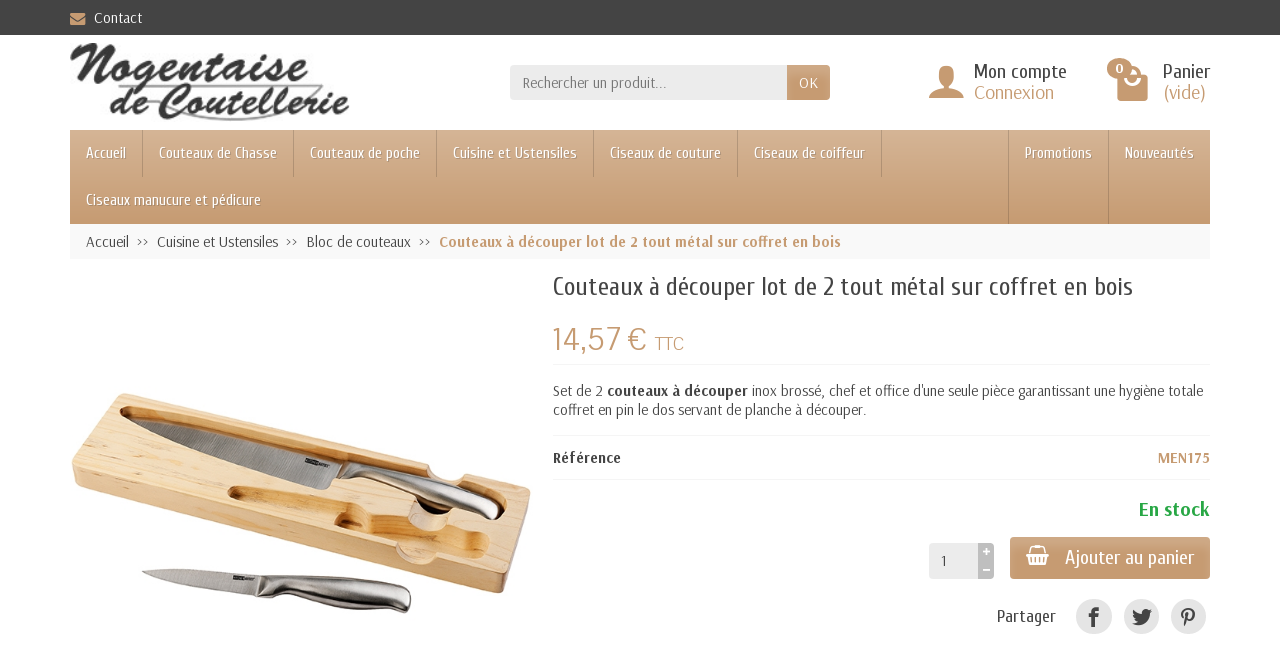

--- FILE ---
content_type: text/html; charset=utf-8
request_url: https://www.nogentaise.com/bloc-de-couteaux/705-couteaux-a-decouper-lot-de-2-tout-metal-sur-coffret-en-bois.html
body_size: 12890
content:
<!DOCTYPE html><html class="m-0" lang="fr"><head>    <link rel="preconnect" href="//fonts.gstatic.com/" crossorigin><link rel="stylesheet" href="https://fonts.googleapis.com/css?family=Arsenal:400,700%7CCuprum:400,700%7CPavanam:400,700&amp;display=swap" media="print" onload="this.media='all'"><link rel="preload" href="/themes/universal/fonts/icomoon.woff" as="font" crossorigin><link rel="preconnect" href="//browser-update.org/" crossorigin><meta charset="utf-8"><meta http-equiv="x-ua-compatible" content="ie=edge"><title>Planche à découper avec 2 couteaux de cuisine en acier brossé</title><meta name="description" content="Set de 2 couteaux à découper inox brossé, chef et office d&#039;une seule pièce garantissant une hygiène totale coffret en pin le dos servant de planche à découper! "><meta name="robots" content="index, follow"><meta name="viewport" content="width=device-width, initial-scale=1, minimum-scale=1, maximum-scale=1"><link rel="icon" type="image/vnd.microsoft.icon" href="/img/favicon.ico?1767110884"><link rel="shortcut icon" type="image/x-icon" href="/img/favicon.ico?1767110884"><link rel="stylesheet" href="https://www.nogentaise.com/themes/universal/cache/v_174_af1d36c065c95aa2ca40a76bf8702296_all.css" media="all"><link rel="stylesheet" href="https://maxcdn.bootstrapcdn.com/font-awesome/4.7.0/css/font-awesome.min.css" media="print" onload="this.media='all'"> <meta name="twitter:card" content="summary_large_image"><meta property="og:type" content="product"><meta property="og:url" content="https://www.nogentaise.com/bloc-de-couteaux/705-couteaux-a-decouper-lot-de-2-tout-metal-sur-coffret-en-bois.html"><meta property="og:title" content="Planche à découper avec 2 couteaux de cuisine en acier brossé "><meta property="og:site_name" content="nogentaise.com"><meta property="og:description" content="Set de 2 couteaux à découper inox brossé, chef et office d&#039;une seule pièce garantissant une hygiène totale coffret en pin le dos servant de planche à découper! "><meta property="og:image" content="https://www.nogentaise.com/1570-large_default/couteaux-a-decouper-lot-de-2-tout-metal-sur-coffret-en-bois.jpg"><meta property="product:pretax_price:amount" content="12.14"><meta property="product:pretax_price:currency" content="EUR"><meta property="product:price:amount" content="14.57"><meta property="product:price:currency" content="EUR"><meta property="product:weight:value" content="0.562"><meta property="product:weight:units" content="Kg"></head><body class="product product-705 product-couteaux-a-decouper-lot-de-2-tout-metal-sur-coffret-en-bois category-94 category-bloc-de-couteaux hide-left-column hide-right-column lang_fr" id="product"> <header id="header-container"><div class="header-banner"></div><div class="header-nav w-100"><div class="container d-flex align-items-center h-100"><div class="pointer hidden-lg-up mr-4 mr-sm-3 pr-2 pr-sm-3" id="menu-icon"> <i class="icon-list-single text-primary mr-2" aria-hidden="true"></i> <span class="text-uppercase align-bottom hidden-xs-down">Menu</span></div><div class="header-nav-links d-flex align-items-center hidden-sm-down mr-auto" id="contact-link"><div class="link-contact header-nav-link"> <span data-ob="aHR0cHM6Ly93d3cubm9nZW50YWlzZS5jb20vY29udGFjdGV6LW5vdXM="> <i class="icon-mail text-primary align-bottom mr-2" aria-hidden="true"></i>Contact </span></div></div><div class="mobile-user-info hidden-md-up ml-auto"> <span class="d-block mt-1 mr-1" data-ob="aHR0cHM6Ly93d3cubm9nZW50YWlzZS5jb20vbW9uLWNvbXB0ZQ=="> <i class="icon-user text-primary" aria-hidden="true"></i> </span></div><div class="mobile-shopping-cart hidden-md-up ml-2 pl-2"> <a class="d-block ml-1" href="https://www.nogentaise.com/commande?step=1" rel="nofollow" title="View my shopping cart"> <i class="icon-shopping-basket-round text-primary" aria-hidden="true"></i> <span class="badge badge-primary rounded-circle ml-2 px-2">0</span> </a></div></div></div><div class="header-top" id="header"><div class="container d-flex justify-content-center justify-content-md-between align-items-center py-2"> <a class="mr-0 mr-md-auto" id="header-logo" href="https://www.nogentaise.com/"> <img src="https://www.nogentaise.com/img/logo.jpg" alt="nogentaise.com" width="280" height="85"> </a><div id="_desktop_search_block_top"><div class="p-3 p-lg-0" id="search_block_top"><form class="searchbox needs-validation" method="get" action="//www.nogentaise.com/recherche" role="search"><input name="controller" type="hidden" value="search"> <input name="orderby" type="hidden" value="position"> <input name="orderway" type="hidden" value="desc"><div class="input-group"> <input class="search_query form-control" id="search_query_top" name="search_query" type="text" placeholder="Rechercher un produit..." aria-label="Rechercher un produit" required> <span class="input-group-btn"> <button class="btn btn-primary text-uppercase" name="submit_search" type="submit">OK</button> </span></div></form></div></div><div class="user-info hidden-sm-down"><span class="account d-block position-relative pl-5" data-ob="aHR0cHM6Ly93d3cubm9nZW50YWlzZS5jb20vbW9uLWNvbXB0ZQ=="> <i class="icon-user position-absolute text-primary" aria-hidden="true"></i> <span class="h3 d-block mb-0">Mon compte</span> </span><span class="login text-primary pl-5" data-ob="aHR0cHM6Ly93d3cubm9nZW50YWlzZS5jb20vbW9uLWNvbXB0ZQ=="> Connexion </span></div><div class="position-relative hidden-sm-down" id="shopping_cart"><a class="shopping-cart-block d-block position-relative pointer ml-5 pl-5" href="https://www.nogentaise.com/panier" rel="nofollow" title="Voir mon panier"> <i class="icon-shopping-bag-paper position-absolute text-primary" aria-hidden="true"></i> <span class="ajax_cart_quantity badge badge-secondary position-absolute rounded-circle px-2">0</span> <span class="ajax_cart_title h3 d-block mb-0">Panier</span> <span class="ajax_cart_total text-primary hidden"> </span> <span class="ajax_cart_no_product text-primary ">(vide)</span> </a><div class="cart_block card card-block position-absolute hidden mt-1" style="display:none;"><div class="cart_block_list"><div class="cart_block_no_products text-center ">Votre panier est vide</div><div class="button_order_cart hidden"> <span class="btn btn-primary btn-block mt-3" data-ob="aHR0cHM6Ly93d3cubm9nZW50YWlzZS5jb20vY29tbWFuZGU="> Commander </span></div></div></div></div><div class="hidden" id="layer_cart"><div class="layer_cart_content p-3 clearfix"><p class="modal-title title h1 h2">Produit ajouté à votre panier</p><div class="layer_cart_product product-details mb-3"><div class="row align-items-center"><div class="product-image-container layer_cart_img col-sm-3 text-center text-sm-left mb-3 mb-sm-0"></div><div class="col-sm-6 text-center text-sm-left mb-3 mb-sm-0"><p class="product-name h4" id="layer_cart_product_title"></p><div class="product-attributes font-weight-bold" id="layer_cart_product_attributes"></div></div><div class="col-sm-3 text-center"><p class="product-price mb-0" id="layer_cart_product_price"></p><div class="product-quantity"> Quantité : <span id="layer_cart_product_quantity">0</span></div></div></div></div><div class="layer_cart_cart cart-content mb-3 p-3"><p class="ajax_cart_product_txt_s cart-products-count mb-3 hidden"> Il y a <span class="ajax_cart_quantity">0</span> produits dans votre panier.</p><p class="ajax_cart_product_txt cart-products-count mb-3 "> Il y a 1 produit dans votre panier.</p><div class="d-flex justify-content-between"> <strong>Total produits :</strong> <span class="ajax_block_products_total value">0,00 €</span></div><div class="d-flex justify-content-between "> Livraison : <span class="ajax_cart_shipping_cost value"> Gratuit </span></div><div class="d-flex justify-content-between mt-2"> <strong class="text-uppercase"> Total TTC : </strong> <span class="ajax_block_cart_total value"> 0,00 € </span></div></div><div class="button-container cart-content-btn row"><div class="col-sm-6"> <button class="continue btn btn-secondary btn-block mb-2 mb-sm-0" type="button">Continuer mes achats</button></div><div class="col-sm-6"> <span class="btn btn-primary btn-block" data-ob="aHR0cHM6Ly93d3cubm9nZW50YWlzZS5jb20vY29tbWFuZGU="> Commander </span></div></div><div class="crossseling"></div></div></div><div class="layer_cart_overlay hidden"></div></div></div><div class="header-menu "><div class="container"> <nav class="menu js-top-menu menu-bg d-flex position-relative hidden-md-down" id="_desktop_top_menu"><ul class="top-menu list-unstyled d-lg-flex flex-wrap mr-auto"><li><a href="/" title="Accueil">Accueil</a></li><li><a href="https://www.nogentaise.com/6-couteaux-de-chasse" title="Couteaux de Chasse">Couteaux de Chasse</a><ul><li><a href="https://www.nogentaise.com/13-couteaux-du-chasseur" title="Couteaux du chasseur">Couteaux du chasseur</a></li><li><a href="https://www.nogentaise.com/14-couteaux-pour-la-decoupe" title="Couteaux pour la découpe">Couteaux pour la découpe</a></li><li><a href="https://www.nogentaise.com/112-dague-de-chasse-pour-gibier" title="Dague de chasse pour gibier">Dague de chasse pour gibier</a></li><li><a href="https://www.nogentaise.com/121-accessoires-chasse" title="Accessoires chasse">Accessoires chasse</a></li></ul></li><li><a href="https://www.nogentaise.com/82-couteaux-de-poche" title="Couteaux de poche">Couteaux de poche</a><ul><li><a href="https://www.nogentaise.com/100-couteaux-multifonctions" title="Couteaux multifonctions">Couteaux multifonctions</a></li><li><a href="https://www.nogentaise.com/101-couteaux-opinel" title="Couteaux Opinel">Couteaux Opinel</a></li><li><a href="https://www.nogentaise.com/102-couteaux-laguiole" title="Couteaux Laguiole">Couteaux Laguiole</a></li><li><a href="https://www.nogentaise.com/103-couteaux-champignons" title="Couteaux champignons">Couteaux champignons</a></li><li><a href="https://www.nogentaise.com/104-couteaux-de-securite" title="Couteaux de sécurité">Couteaux de sécurité</a></li><li><a href="https://www.nogentaise.com/105-couteaux-automatiques" title="Couteaux automatiques">Couteaux automatiques</a></li><li><a href="https://www.nogentaise.com/106-couteaux-de-berger-corse" title="Couteaux de berger, Corse">Couteaux de berger, Corse</a></li><li><a href="https://www.nogentaise.com/109-couteaux-de-collections" title="Couteaux de collections">Couteaux de collections</a></li><li><a href="https://www.nogentaise.com/128-couteaux-greffoirs" title="Couteaux Greffoirs">Couteaux Greffoirs</a></li><li><a href="https://www.nogentaise.com/129-serpettes" title="Serpettes">Serpettes</a></li></ul></li><li><a href="https://www.nogentaise.com/7-cuisine-et-ustensiles" title="Cuisine et Ustensiles">Cuisine et Ustensiles</a><ul><li><a href="https://www.nogentaise.com/15-couteaux-de-cuisine" title="Couteaux de cuisine">Couteaux de cuisine</a><ul><li><a href="https://www.nogentaise.com/114-couteau-du-chef" title="Couteau du chef">Couteau du chef</a></li><li><a href="https://www.nogentaise.com/115-couteaux-lame-ceramique" title="Couteaux lame céramique">Couteaux lame céramique</a></li></ul></li><li><a href="https://www.nogentaise.com/16-menagere-et-couverts-de-table" title="Ménagère et Couverts de table">Ménagère et Couverts de table</a></li><li><a href="https://www.nogentaise.com/17-sommelier-et-accessoires" title="Sommelier et Accessoires">Sommelier et Accessoires</a></li><li><a href="https://www.nogentaise.com/18-ustensiles-pour-la-cuisine" title="Ustensiles pour la cuisine">Ustensiles pour la cuisine</a></li><li><a href="https://www.nogentaise.com/94-bloc-de-couteaux" title="Bloc de couteaux ">Bloc de couteaux </a></li><li><a href="https://www.nogentaise.com/95-mallettes-et-sacoches" title="Mallettes et Sacoches">Mallettes et Sacoches</a></li><li><a href="https://www.nogentaise.com/118-coffrets-couteaux-de-table" title="Coffrets couteaux de table">Coffrets couteaux de table</a></li><li><a href="https://www.nogentaise.com/119-couperets-scies-de-boucher" title="Couperets, Scies de boucher">Couperets, Scies de boucher</a></li><li><a href="https://www.nogentaise.com/124-ciseaux-de-cuisine" title="Ciseaux de cuisine">Ciseaux de cuisine</a></li><li><a href="https://www.nogentaise.com/126-couteaux-a-pain" title="Couteaux à pain">Couteaux à pain</a></li><li><a href="https://www.nogentaise.com/130-fusils-a-aiguiser" title="Fusils à aiguiser">Fusils à aiguiser</a></li></ul></li><li><a href="https://www.nogentaise.com/8-ciseaux-de-couture" title="Ciseaux de couture">Ciseaux de couture</a><ul><li><a href="https://www.nogentaise.com/19-ciseaux-de-couture-" title="Ciseaux de Couture ">Ciseaux de Couture </a></li><li><a href="https://www.nogentaise.com/20-ciseaux-tailleur-confection" title="Ciseaux Tailleur Confection">Ciseaux Tailleur Confection</a></li><li><a href="https://www.nogentaise.com/21-ciseaux-de-broderie" title="Ciseaux de broderie">Ciseaux de broderie</a></li><li><a href="https://www.nogentaise.com/127-ciseaux-de-gaucher" title="Ciseaux de gaucher">Ciseaux de gaucher</a></li></ul></li><li><a href="https://www.nogentaise.com/9-ciseaux-de-coiffeur" title="Ciseaux de coiffeur ">Ciseaux de coiffeur </a><ul><li><a href="https://www.nogentaise.com/22-ciseaux-de-coiffure" title="Ciseaux de Coiffure">Ciseaux de Coiffure</a></li><li><a href="https://www.nogentaise.com/23-ciseaux-moustache-et-barbe" title="Ciseaux Moustache et Barbe">Ciseaux Moustache et Barbe</a></li><li><a href="https://www.nogentaise.com/92-ciseaux-poil-de-nez" title="Ciseaux poil de nez">Ciseaux poil de nez</a></li><li><a href="https://www.nogentaise.com/93-pince-a-epiler" title="Pince à épiler">Pince à épiler</a></li></ul></li><li><a href="https://www.nogentaise.com/83-ciseaux-manucure-et-pedicure" title="Ciseaux manucure et pédicure">Ciseaux manucure et pédicure</a><ul><li><a href="https://www.nogentaise.com/84-ciseaux-a-ongles-ciseaux-a-cuticules" title="Ciseaux à ongles, ciseaux à cuticules ">Ciseaux à ongles, ciseaux à cuticules </a></li><li><a href="https://www.nogentaise.com/85-secateurs-a-ongles-coupe-ongles" title="Sécateurs à ongles, Coupe ongles">Sécateurs à ongles, Coupe ongles</a></li><li><a href="https://www.nogentaise.com/90-pince-a-ongles-pince-a-peaux" title="Pince à ongles, Pince à peaux">Pince à ongles, Pince à peaux</a></li><li><a href="https://www.nogentaise.com/86-ciseaux-a-ongle-bebe" title="Ciseaux à ongle bébé">Ciseaux à ongle bébé</a></li><li><a href="https://www.nogentaise.com/89-limes-a-ongle" title="Limes à ongle">Limes à ongle</a></li><li><a href="https://www.nogentaise.com/88-coffrets-trousses-manucure" title="Coffrets, trousses manucure ">Coffrets, trousses manucure </a></li></ul></li></ul> <span class="menu-specials hidden-md-down" data-ob="aHR0cHM6Ly93d3cubm9nZW50YWlzZS5jb20vcHJvbW8="> Promotions </span> <span class="menu-news hidden-md-down" data-ob="aHR0cHM6Ly93d3cubm9nZW50YWlzZS5jb20vbm91dmVhdXgtcHJvZHVpdHM="> Nouveautés </span> </nav></div></div><div class="position-fixed h-100 overflow-hidden hidden-lg-up" id="mobile_top_menu_wrapper"><div class="d-flex justify-content-between align-items-center p-3" id="menu-close-icon"> <span class="h4 mb-0">Menu</span> <button class="close" type="button" aria-label="Fermer"> <i class="icon-close-thin" aria-hidden="true"></i> </button></div><div class="js-top-menu-bottom"><div id="_mobile_search_block_top"></div></div><div class="mobile js-top-menu position-absolute" id="_mobile_top_menu"></div></div><div><div></div></div></header> <section id="page-container"> <nav class=" hidden-sm-down"><div class="container"><ul class="breadcrumb" itemscope itemtype="https://schema.org/BreadcrumbList"><li class="breadcrumb-item" itemprop="itemListElement" itemscope itemtype="https://schema.org/ListItem"> <a class="home" href="https://www.nogentaise.com/" itemprop="item"> <span itemprop="name">Accueil</span> </a><meta itemprop="position" content="1"></li><li class="breadcrumb-item " itemprop="itemListElement" itemscope itemtype="https://schema.org/ListItem"><a href="https://www.nogentaise.com/7-cuisine-et-ustensiles" itemprop="item"><span itemprop="name">Cuisine et Ustensiles</span></a><meta itemprop="position" content="2"></li><li class="breadcrumb-item " itemprop="itemListElement" itemscope itemtype="https://schema.org/ListItem"><a href="https://www.nogentaise.com/94-bloc-de-couteaux" itemprop="item"><span itemprop="name">Bloc de couteaux </span></a><meta itemprop="position" content="3"></li><li class="breadcrumb-item active" itemprop="itemListElement" itemscope itemtype="https://schema.org/ListItem"><span class="font-weight-bold" itemprop="name">Couteaux à découper lot de 2 tout métal sur coffret en bois</span><meta itemprop="position" content="4"></li></ul></div> </nav><div class="container"><div class="columns-container" id="page"><div class="row" id="columns"><div class="center-column column col-lg-12"><div id="center_column"> <section id="main"> <section itemscope itemtype="https://schema.org/Product"><meta itemprop="url" content="https://www.nogentaise.com/bloc-de-couteaux/705-couteaux-a-decouper-lot-de-2-tout-metal-sur-coffret-en-bois.html"> <section class="primary_block product-detail-primary mb-3 "><div class="row"><div class="pb-left-column product-images col-md-6 col-xl-5"><div class="images-container text-center"><div class="product-cover d-inline-block position-relative overflow-hidden mw-100" id="image-block"> <a class="jqzoom" rel="gal1" href="https://www.nogentaise.com/1570-large_default/couteaux-a-decouper-lot-de-2-tout-metal-sur-coffret-en-bois.jpg"> <img src="https://www.nogentaise.com/1570-large_default/couteaux-a-decouper-lot-de-2-tout-metal-sur-coffret-en-bois.jpg" alt="planche à découper, 2 couteaux à découper" width="600" height="600" itemprop="image"> </a></div><div class="product-images position-relative hidden p-3" id="views_block"><div id="thumbs_list"><ul class="owl-carousel list-unstyled d-flex justify-content-around" id="thumbs_list_frame"><li class="thumb-container text-center px-2" id="thumbnail_1570"> <a rel="{gallery: 'gal1', smallimage: 'https://www.nogentaise.com/1570-large_default/couteaux-a-decouper-lot-de-2-tout-metal-sur-coffret-en-bois.jpg', largeimage: 'https://www.nogentaise.com/1570-large_default/couteaux-a-decouper-lot-de-2-tout-metal-sur-coffret-en-bois.jpg'}" href="javascript:void(0);"> <img class="thumb img-thumbnail selected" id="thumb_1570" src="https://www.nogentaise.com/1570-medium_default/couteaux-a-decouper-lot-de-2-tout-metal-sur-coffret-en-bois.jpg" alt="planche à découper, 2 couteaux à découper" width="100" height="100" itemprop="image"> </a></li></ul></div></div><ul class="list-unstyled text-left my-3" id="usefull_link_block"></ul></div></div><div class="pb-right-column product-info col-md-6 col-xl-7"><h1 class="product-title" itemprop="name">Couteaux à découper lot de 2 tout métal sur coffret en bois</h1><div class="content_prices product-prices position-relative mt-4 mb-2"><div class="our_price_display product-price " itemprop="offers" itemscope itemtype="https://schema.org/Offer"><meta itemprop="url" content="https://www.nogentaise.com/bloc-de-couteaux/705-couteaux-a-decouper-lot-de-2-tout-metal-sur-coffret-en-bois.html"><meta itemprop="priceCurrency" content="EUR"><meta itemprop="priceValidUntil" content="2027-01-24"><link itemprop="availability" href="https://schema.org/InStock"><div class="current-price"> <span class="price" id="our_price_display" itemprop="price" content="14.57"> 14,57 € </span> <span class="tax-label">TTC</span></div></div><div class="product-price-info"><div class="shipping-delivery-label"></div></div></div><div class="product-information"><div class="product-description-short border-top border-bottom py-3"><div id="short_description_block" itemprop="description"><p>Set de 2 <strong>couteaux à découper</strong>&nbsp;inox brossé,&nbsp;chef et&nbsp;office&nbsp;d'une seule pièce garantissant une hygiène totale coffret en pin&nbsp;le dos servant de planche à découper.&nbsp;</p></div></div><div class="product-actions"><form id="buy_block" method="post" action="https://www.nogentaise.com/panier"> <input name="token" type="hidden" value="6a3623da4b038ce82c75f09fd3a7ab72"> <input id="product_page_product_id" name="id_product" type="hidden" value="705"> <input name="add" type="hidden" value="1"> <input id="idCombination" name="id_product_attribute" type="hidden" value=""><div class="product_attributes product-variants"><div class="product-reference product-variants-item d-flex justify-content-between align-items-center border-bottom py-2" id="product_reference"><div class="control-label font-weight-bold">R&eacute;f&eacute;rence</div><meta itemprop="sku" content="MEN175"><meta itemprop="mpn" content="MEN175"><div class="editable control-item text-primary font-weight-bold py-1"> MEN175</div></div></div><div class="product-add-to-cart text-right"><div class="product-quantity d-flex justify-content-end align-items-end"><div class="qty input-group touchspin mr-2 mr-sm-3" id="quantity_wanted_p"> <input class="input-group form-control" id="quantity_wanted" name="qty" type="text" value="1"> <span class="input-group-btn-vertical"> <span class="product_quantity_up touchspin-up btn p-2" data-field-qty="qty"><i class="icon-add-thick" aria-hidden="true"></i></span> <span class="product_quantity_down touchspin-down btn p-2" data-field-qty="qty"><i class="icon-remove-thick" aria-hidden="true"></i></span> </span></div><div class="d-flex flex-column align-items-end"><div class="font-weight-bold mt-3" id="availability_statut"> <span class="available" id="availability_value"> En stock </span></div><div class="product-availability-date hidden" id="availability_date"> <label class="label mb-0" id="availability_date_label">Date de disponibilit&eacute; :</label> <span id="availability_date_value"></span></div><p class="buttons_bottom_block" id="add_to_cart"> <button class="add-to-cart btn btn-primary mt-3 px-sm-3" name="Submit" type="submit"> <i class="icon-shopping-basket-round shopping-cart align-baseline mr-3" aria-hidden="true"></i>Ajouter au panier </button></p></div></div><div class="product-minimal-quantity my-2 hidden" id="minimal_quantity_wanted_p"> La quantit&eacute; minimale pour pouvoir commander ce produit est <span id="minimal_quantity_label">1</span></div></div><div class="product-out-of-stock hidden" id="oosHook"></div><div class="product-additional-info"><div class="socialsharing_product social-sharing text-right mt-3"><span class="h4 align-middle mr-3 mb-0">Partager</span><button class="btn-facebook social-sharing social-sharing-icon btn shadow-none rounded-circle m-1 p-2" type="button" data-type="facebook" aria-label="Facebook"><i class="icon-facebook" aria-hidden="true"></i></button> <button class="btn-twitter social-sharing social-sharing-icon btn shadow-none rounded-circle m-1 p-2" type="button" data-type="twitter" aria-label="Twitter"><i class="icon-twitter" aria-hidden="true"></i></button> <button class="btn-pinterest social-sharing social-sharing-icon btn shadow-none rounded-circle m-1 p-2" type="button" data-type="pinterest" aria-label="Pinterest"><i class="icon-pinterest" aria-hidden="true"></i></button></div></div></form></div></div></div></div> </section><section class="product-detail-secondary card card-block mb-3"><div class="row"><div class="col-12"><div class="tabs"><ul class="nav nav-tabs" id="more_info_tabs"><li class="nav-item h3"> <a class="nav-link active" href="#description" data-toggle="tab">Description</a></li></ul><div class="tab-content" id="tab-content"><div class="tab-pane fade show active" id="description"><div class="product-description"><h2>Set planche à découper en bois, 2 couteaux de cuisine</h2><p>Set de découpe complet, composé de 2 <strong>couteaux de cuisine</strong> : 1 couteau de chef et 1 couteau d'office, rangés dans un coffret en bois de pin, dont le revers du couvercle, sert de planche à découper.&nbsp;</p><p>Ce set de cuisine, vous permettra de réaliser de nombreuses découpes en cuisine, grâce à ses 2 couteaux de cuisine à lames et manches en acier inoxydable brossé fabriqué en&nbsp;<span>une seule pièce</span>.</p><p>Les <strong>couteaux de cuisine</strong> offrent une bonne prise en main et <span>garantissent une hygiène parfaite lors de la découpe des aliments</span>. Pour des couteaux de cuisine, et une planche à découper toujours à portée de main et un rangement idéal, de vos couteaux en cuisine.</p><h2>Avis du Pro sur ce lot de couteaux de découpe tout acier inox:</h2><p>Set de découpe, composé de 2 couteaux de cuisine, en inox brosse, maniables au tranchant impeccable. Un coffret astucieux qui sert à la fois de rangement pour les couteaux et de planche à découper.</p><h3>Caractéristiques du set, planche à découper et 2 couteaux de cuisine :</h3><ul><li>Planche à découper en pin :&nbsp;10 x 37 x 2,5 cm</li><li>1&nbsp;couteau de chef&nbsp;: longueur totale 34 cm et &nbsp;lame 20 cm</li><li>1&nbsp;couteau d'office:&nbsp;longueur totale 20 cm et &nbsp;lame 9 cm</li><li>Nature des lames<strong>:</strong>&nbsp;inox brossé</li><li>Matière des manches : acier inoxydable</li><li>Marque: "Kitchen Artist"</li><li>Finition :&nbsp;inox brossé</li><li>Poids: 540 gr</li></ul></div></div></div></div></div><div class="col-lg-5"><div id="product-details"></div></div></div> </section> <section class="category-products products-carousel mb-3"><p class="products-carousel-title h1 mb-4"> 30 autres produits dans la même catégorie :</p><div class="products-carousel-content position-relative px-4"><div class="owl-carousel d-flex justify-content-around"> <article class="carousel-product-miniature text-center mb-1 mx-2"><span class="carousel-product-thumbnail" data-ob="aHR0cHM6Ly93d3cubm9nZW50YWlzZS5jb20vYmxvYy1kZS1jb3V0ZWF1eC80MTUtcGxhbmNoZS1hLWRlY291cGVyLWRlLTctb3V0aWxzLWRlLWN1aXNpbmUuaHRtbA=="> <img class="lazy img-thumbnail" src="[data-uri]" data-src="https://www.nogentaise.com/775-home_default/planche-a-decouper-de-7-outils-de-cuisine.jpg" alt="Planche à découper de 7 ustensiles" width="280" height="280"> </span><h3 class="carousel-product-title h5 overflow-hidden mt-2"> <a href="https://www.nogentaise.com/bloc-de-couteaux/415-planche-a-decouper-de-7-outils-de-cuisine.html">Planche à découper de 7 outils de cuisine</a></h3> </article> <article class="carousel-product-miniature text-center mb-1 mx-2"><span class="carousel-product-thumbnail" data-ob="aHR0cHM6Ly93d3cubm9nZW50YWlzZS5jb20vYmxvYy1kZS1jb3V0ZWF1eC8xNTgtY29mZnJldC1kZS0zLWNvdXRlYXV4LWRlLWN1aXNpbmUtYXZlYy1zYS1iYXJyZS1haW1hbnRlZS5odG1s"> <img class="lazy img-thumbnail" src="[data-uri]" data-src="https://www.nogentaise.com/334-home_default/coffret-de-3-couteaux-de-cuisine-avec-sa-barre-aimantee.jpg" alt="Couteaux de cuisine et barre aimantée" width="280" height="280"> </span><h3 class="carousel-product-title h5 overflow-hidden mt-2"> <a href="https://www.nogentaise.com/bloc-de-couteaux/158-coffret-de-3-couteaux-de-cuisine-avec-sa-barre-aimantee.html">Coffret de 3 Couteaux de cuisine avec sa...</a></h3> </article> <article class="carousel-product-miniature text-center mb-1 mx-2"><span class="carousel-product-thumbnail" data-ob="aHR0cHM6Ly93d3cubm9nZW50YWlzZS5jb20vYmxvYy1kZS1jb3V0ZWF1eC80OTctYmxvYy1jb3V0ZWF1eC1ldC11c3RlbnNpbGVzLWRlLWN1aXNpbmUtcHJhZGVsLmh0bWw="> <img class="lazy img-thumbnail" src="[data-uri]" data-src="https://www.nogentaise.com/929-home_default/bloc-couteaux-et-ustensiles-de-cuisine-pradel.jpg" alt="Bloc couteaux et ustensiles de cuisine Pradel" width="280" height="280"> </span><h3 class="carousel-product-title h5 overflow-hidden mt-2"> <a href="https://www.nogentaise.com/bloc-de-couteaux/497-bloc-couteaux-et-ustensiles-de-cuisine-pradel.html">Bloc couteaux et ustensiles de cuisine Pradel</a></h3> </article> <article class="carousel-product-miniature text-center mb-1 mx-2"><span class="carousel-product-thumbnail" data-ob="aHR0cHM6Ly93d3cubm9nZW50YWlzZS5jb20vYmxvYy1kZS1jb3V0ZWF1eC81NDAtY291dGVhdXgtZGUtY3Vpc2luZS1sYW1lcy1mYWNvbi1waWVycmUtbG90LWRlLTUtc3VyLXN1cHBvcnQuaHRtbA=="> <img class="lazy img-thumbnail" src="[data-uri]" data-src="https://www.nogentaise.com/1038-home_default/couteaux-de-cuisine-lames-facon-pierre-lot-de-5-sur-support.jpg" alt="Bloc 5 couteaux de cuisine lames anti adherentes façon pierre" width="280" height="280"> </span><h3 class="carousel-product-title h5 overflow-hidden mt-2"> <a href="https://www.nogentaise.com/bloc-de-couteaux/540-couteaux-de-cuisine-lames-facon-pierre-lot-de-5-sur-support.html">Couteaux de cuisine lames façon pierre...</a></h3> </article> <article class="carousel-product-miniature text-center mb-1 mx-2"><span class="carousel-product-thumbnail" data-ob="aHR0cHM6Ly93d3cubm9nZW50YWlzZS5jb20vYmxvYy1kZS1jb3V0ZWF1eC81NDUtYmxvYy1kZS01LWNvdXRlYXV4LWRlLWN1aXNpbmUtbmVvLW5vaXIuaHRtbA=="> <img class="lazy img-thumbnail" src="[data-uri]" data-src="https://www.nogentaise.com/1044-home_default/bloc-de-5-couteaux-de-cuisine-neo-noir.jpg" alt="Bloc en bois de 5 couteaux de table Albert de Thiers" width="280" height="280"> </span><h3 class="carousel-product-title h5 overflow-hidden mt-2"> <a href="https://www.nogentaise.com/bloc-de-couteaux/545-bloc-de-5-couteaux-de-cuisine-neo-noir.html">Bloc de 5 couteaux de cuisine Néo noir</a></h3> </article> <article class="carousel-product-miniature text-center mb-1 mx-2"><span class="carousel-product-thumbnail" data-ob="aHR0cHM6Ly93d3cubm9nZW50YWlzZS5jb20vYmxvYy1kZS1jb3V0ZWF1eC82MDEtY291dGVhdXgtZGUtY3Vpc2luZS1sYW1lcy1kZWNvcmVlcy1zdXItYmFycmUtbWFnbmV0aXF1ZS5odG1s"> <img class="lazy img-thumbnail" src="[data-uri]" data-src="https://www.nogentaise.com/1140-home_default/couteaux-de-cuisine-lames-decorees-sur-barre-magnetique.jpg" alt="Set primeur à lames décorées inox + barre aimantée" width="280" height="280"> </span><h3 class="carousel-product-title h5 overflow-hidden mt-2"> <a href="https://www.nogentaise.com/bloc-de-couteaux/601-couteaux-de-cuisine-lames-decorees-sur-barre-magnetique.html">Couteaux de cuisine lames décorées sur...</a></h3> </article> <article class="carousel-product-miniature text-center mb-1 mx-2"><span class="carousel-product-thumbnail" data-ob="aHR0cHM6Ly93d3cubm9nZW50YWlzZS5jb20vYmxvYy1kZS1jb3V0ZWF1eC82MDQtY291dGVhdXgtZGUtY3Vpc2luZS1hdmVjLW1hbmlxdWUtZXQtdGFibGllci1kZS1jdWlzaW5lLmh0bWw="> <img class="lazy img-thumbnail" src="[data-uri]" data-src="https://www.nogentaise.com/1764-home_default/couteaux-de-cuisine-avec-manique-et-tablier-de-cuisine.jpg" alt="Set 2 couteaux de cuisine avec manique et tablier de cuisine " width="280" height="280"> </span><h3 class="carousel-product-title h5 overflow-hidden mt-2"> <a href="https://www.nogentaise.com/bloc-de-couteaux/604-couteaux-de-cuisine-avec-manique-et-tablier-de-cuisine.html">Couteaux de cuisine avec manique et...</a></h3> </article> <article class="carousel-product-miniature text-center mb-1 mx-2"><span class="carousel-product-thumbnail" data-ob="aHR0cHM6Ly93d3cubm9nZW50YWlzZS5jb20vYmxvYy1kZS1jb3V0ZWF1eC82MDgtY291dGVhdXgtZGUtY3Vpc2luZS1hdmVjLW1hbmlxdWUtZXQtdGFibGllci1kZS1jdWlzaW5lLmh0bWw="> <img class="lazy img-thumbnail" src="[data-uri]" data-src="https://www.nogentaise.com/1763-home_default/couteaux-de-cuisine-avec-manique-et-tablier-de-cuisine.jpg" alt="Set 2 couteaux de cuisine avec manique et tablier de cuisine Fushia" width="280" height="280"> </span><h3 class="carousel-product-title h5 overflow-hidden mt-2"> <a href="https://www.nogentaise.com/bloc-de-couteaux/608-couteaux-de-cuisine-avec-manique-et-tablier-de-cuisine.html">Couteaux de cuisine avec manique et...</a></h3> </article> <article class="carousel-product-miniature text-center mb-1 mx-2"><span class="carousel-product-thumbnail" data-ob="aHR0cHM6Ly93d3cubm9nZW50YWlzZS5jb20vYmxvYy1kZS1jb3V0ZWF1eC82MTAtYmxvYy02LWNvdXRlYXV4LWRlLXRhYmxlLWEtc3RlYWstbGFtZXMtZW4taW5veC5odG1s"> <img class="lazy img-thumbnail" src="[data-uri]" data-src="https://www.nogentaise.com/1188-home_default/bloc-6-couteaux-de-table-a-steak-lames-en-inox.jpg" alt="Bloc fil 6 Couteaux de table à steak en inox, manches et bloc anis " width="280" height="280"> </span><h3 class="carousel-product-title h5 overflow-hidden mt-2"> <a href="https://www.nogentaise.com/bloc-de-couteaux/610-bloc-6-couteaux-de-table-a-steak-lames-en-inox.html">Bloc 6 Couteaux de table à steak lames en...</a></h3> </article> <article class="carousel-product-miniature text-center mb-1 mx-2"><span class="carousel-product-thumbnail" data-ob="aHR0cHM6Ly93d3cubm9nZW50YWlzZS5jb20vYmxvYy1kZS1jb3V0ZWF1eC82MTItYmxvYy02LWNvdXRlYXV4LWRlLXRhYmxlLWEtc3RlYWstZW4taW5veC1tYW5jaGVzLXR1cnF1b2lzZS5odG1s"> <img class="lazy img-thumbnail" src="[data-uri]" data-src="https://www.nogentaise.com/1194-home_default/bloc-6-couteaux-de-table-a-steak-en-inox-manches-turquoise.jpg" alt="Bloc fil 6 Couteaux de table à steak en inox, manches turquoise" width="280" height="280"> </span><h3 class="carousel-product-title h5 overflow-hidden mt-2"> <a href="https://www.nogentaise.com/bloc-de-couteaux/612-bloc-6-couteaux-de-table-a-steak-en-inox-manches-turquoise.html">Bloc 6 Couteaux de table à steak en inox,...</a></h3> </article> <article class="carousel-product-miniature text-center mb-1 mx-2"><span class="carousel-product-thumbnail" data-ob="aHR0cHM6Ly93d3cubm9nZW50YWlzZS5jb20vYmxvYy1kZS1jb3V0ZWF1eC82MTYtY29mZnJldC0yLWNvdXRlYXV4LWRlLWN1aXNpbmUtaW5veC1ldC1hYnMtcHJhZGVsLWV4Y2VsbGVuY2UuaHRtbA=="> <img class="lazy img-thumbnail" src="[data-uri]" data-src="https://www.nogentaise.com/1553-home_default/coffret-2-couteaux-de-cuisine-inox-et-abs-pradel-excellence.jpg" alt="Coffret 2 couteaux de cuisine inox et ABS Pradel" width="280" height="280"> </span><h3 class="carousel-product-title h5 overflow-hidden mt-2"> <a href="https://www.nogentaise.com/bloc-de-couteaux/616-coffret-2-couteaux-de-cuisine-inox-et-abs-pradel-excellence.html">Coffret 2 couteaux de cuisine inox et ABS...</a></h3> </article> <article class="carousel-product-miniature text-center mb-1 mx-2"><span class="carousel-product-thumbnail" data-ob="aHR0cHM6Ly93d3cubm9nZW50YWlzZS5jb20vYmxvYy1kZS1jb3V0ZWF1eC82NDUtYmxvYy02LWNvdXRlYXV4LWRlLWN1aXNpbmUtY3JlYXRpdmUtY2hlZi5odG1s"> <img class="lazy img-thumbnail" src="[data-uri]" data-src="https://www.nogentaise.com/1439-home_default/bloc-6-couteaux-de-cuisine-creative-chef.jpg" alt="Bloc de 6 couteaux Créative Chef ®" width="280" height="280"> </span><h3 class="carousel-product-title h5 overflow-hidden mt-2"> <a href="https://www.nogentaise.com/bloc-de-couteaux/645-bloc-6-couteaux-de-cuisine-creative-chef.html">Bloc 6 couteaux de cuisine Créative Chef</a></h3> </article> <article class="carousel-product-miniature text-center mb-1 mx-2"><span class="carousel-product-thumbnail" data-ob="aHR0cHM6Ly93d3cubm9nZW50YWlzZS5jb20vYmxvYy1kZS1jb3V0ZWF1eC83MDctYmxvYy01LWNvdXRlYXV4LWRlLWN1aXNpbmUtZW4taW5veC5odG1s"> <img class="lazy img-thumbnail" src="[data-uri]" data-src="https://www.nogentaise.com/1568-home_default/bloc-5-couteaux-de-cuisine-en-inox.jpg" alt="Bloc design, 5 couteaux de cuisine en inox" width="280" height="280"> </span><h3 class="carousel-product-title h5 overflow-hidden mt-2"> <a href="https://www.nogentaise.com/bloc-de-couteaux/707-bloc-5-couteaux-de-cuisine-en-inox.html">Bloc 5 couteaux de cuisine lames en inox</a></h3> </article> <article class="carousel-product-miniature text-center mb-1 mx-2"><span class="carousel-product-thumbnail" data-ob="aHR0cHM6Ly93d3cubm9nZW50YWlzZS5jb20vYmxvYy1kZS1jb3V0ZWF1eC83MDItcGxhbmNoZS1hLWRlY291cGVyLTQtY291dGVhdXguaHRtbA=="> <img class="lazy img-thumbnail" src="[data-uri]" data-src="https://www.nogentaise.com/1563-home_default/planche-a-decouper-4-couteaux.jpg" alt="1 planche à découper + 4 couteaux couleur" width="280" height="280"> </span><h3 class="carousel-product-title h5 overflow-hidden mt-2"> <a href="https://www.nogentaise.com/bloc-de-couteaux/702-planche-a-decouper-4-couteaux.html">Planche à découper + 4 couteaux</a></h3> </article> <article class="carousel-product-miniature text-center mb-1 mx-2"><span class="carousel-product-thumbnail" data-ob="aHR0cHM6Ly93d3cubm9nZW50YWlzZS5jb20vYmxvYy1kZS1jb3V0ZWF1eC83NTgtYmxvYy01LWNvdXRlYXV4LWRlLWN1aXNpbmUtZXQtY2lzZWF1eC11bml2ZXJzYWwuaHRtbA=="> <img class="lazy img-thumbnail" src="[data-uri]" data-src="https://www.nogentaise.com/1394-home_default/bloc-5-couteaux-de-cuisine-et-ciseaux-universal.jpg" alt="Bloc 5 couteaux + ciseaux Universal" width="280" height="280"> </span><h3 class="carousel-product-title h5 overflow-hidden mt-2"> <a href="https://www.nogentaise.com/bloc-de-couteaux/758-bloc-5-couteaux-de-cuisine-et-ciseaux-universal.html">Bloc 5 couteaux de cuisine et ciseaux...</a></h3> </article> <article class="carousel-product-miniature text-center mb-1 mx-2"><span class="carousel-product-thumbnail" data-ob="aHR0cHM6Ly93d3cubm9nZW50YWlzZS5jb20vYmxvYy1kZS1jb3V0ZWF1eC83NTktYmxvYy1kZS01LWNvdXRlYXV4LWRlLWN1aXNpbmUtdW5pdmVyc2FsLmh0bWw="> <img class="lazy img-thumbnail" src="[data-uri]" data-src="https://www.nogentaise.com/1395-home_default/bloc-de-5-couteaux-de-cuisine-universal.jpg" alt="Bloc 5 couteaux Universal" width="280" height="280"> </span><h3 class="carousel-product-title h5 overflow-hidden mt-2"> <a href="https://www.nogentaise.com/bloc-de-couteaux/759-bloc-de-5-couteaux-de-cuisine-universal.html">Bloc de 5 couteaux de cuisine Universal</a></h3> </article> <article class="carousel-product-miniature text-center mb-1 mx-2"><span class="carousel-product-thumbnail" data-ob="aHR0cHM6Ly93d3cubm9nZW50YWlzZS5jb20vYmxvYy1kZS1jb3V0ZWF1eC83NjAtYmxvYy1jb3V0ZWF1eC1kZS1jdWlzaW5lLWF2ZWMtY2lzZWF1eC11bml2ZXJzYWwuaHRtbA=="> <img class="lazy img-thumbnail" src="[data-uri]" data-src="https://www.nogentaise.com/1403-home_default/bloc-couteaux-de-cuisine-avec-ciseaux-universal.jpg" alt="Bloc couteaux + ciseaux Universal" width="280" height="280"> </span><h3 class="carousel-product-title h5 overflow-hidden mt-2"> <a href="https://www.nogentaise.com/bloc-de-couteaux/760-bloc-couteaux-de-cuisine-avec-ciseaux-universal.html">Bloc couteaux de cuisine avec ciseaux...</a></h3> </article> <article class="carousel-product-miniature text-center mb-1 mx-2"><span class="carousel-product-thumbnail" data-ob="aHR0cHM6Ly93d3cubm9nZW50YWlzZS5jb20vYmxvYy1kZS1jb3V0ZWF1eC83OTAtYmxvYy1jb3V0ZWF1eC1ldC1jaXNlYXV4LWRlLWN1aXNpbmUtaGF1dGUtcXVhbGl0ZS1hcmNvcy5odG1s"> <img class="lazy img-thumbnail" src="[data-uri]" data-src="https://www.nogentaise.com/1404-home_default/bloc-couteaux-et-ciseaux-de-cuisine-haute-qualite-arcos.jpg" alt="Bloc couteaux + ciseaux de cuisine" width="280" height="280"> </span><h3 class="carousel-product-title h5 overflow-hidden mt-2"> <a href="https://www.nogentaise.com/bloc-de-couteaux/790-bloc-couteaux-et-ciseaux-de-cuisine-haute-qualite-arcos.html">Bloc couteaux et ciseaux de cuisine haute...</a></h3> </article> <article class="carousel-product-miniature text-center mb-1 mx-2"><span class="carousel-product-thumbnail" data-ob="aHR0cHM6Ly93d3cubm9nZW50YWlzZS5jb20vYmxvYy1kZS1jb3V0ZWF1eC84ODMtbG90LWRlLTUtY291dGVhdXgtZGUtY3Vpc2luZS1zdXItc29jbGUuaHRtbA=="> <img class="lazy img-thumbnail" src="[data-uri]" data-src="https://www.nogentaise.com/1598-home_default/lot-de-5-couteaux-de-cuisine-sur-socle.jpg" alt="Lot de 5 couteaux de cuisine sur socle " width="280" height="280"> </span><h3 class="carousel-product-title h5 overflow-hidden mt-2"> <a href="https://www.nogentaise.com/bloc-de-couteaux/883-lot-de-5-couteaux-de-cuisine-sur-socle.html">Lot de 5 couteaux de cuisine sur socle</a></h3> </article> <article class="carousel-product-miniature text-center mb-1 mx-2"><span class="carousel-product-thumbnail" data-ob="aHR0cHM6Ly93d3cubm9nZW50YWlzZS5jb20vdXN0ZW5zaWxlcy1wb3VyLWxhLWN1aXNpbmUvOTAyLWJsb2MtMTAtdXN0ZW5zaWxlcy1kZS1jdWlzaW5lLXN1cHBvcnQtZW4tcGluLmh0bWw="> <img class="lazy img-thumbnail" src="[data-uri]" data-src="https://www.nogentaise.com/1627-home_default/bloc-10-ustensiles-de-cuisine-support-en-pin.jpg" alt="Bloc 10 ustensiles de cuisine support en pin" width="280" height="280"> </span><h3 class="carousel-product-title h5 overflow-hidden mt-2"> <a href="https://www.nogentaise.com/ustensiles-pour-la-cuisine/902-bloc-10-ustensiles-de-cuisine-support-en-pin.html">Bloc 10 ustensiles de cuisine support en pin</a></h3> </article> <article class="carousel-product-miniature text-center mb-1 mx-2"><span class="carousel-product-thumbnail" data-ob="aHR0cHM6Ly93d3cubm9nZW50YWlzZS5jb20vYmxvYy1kZS1jb3V0ZWF1eC85NTgtYmxvYy1kZS1jb3V0ZWF1eC1kZS1jdWlzaW5lLTE3LXBpZWNlcy1wcmFkZWwtZXhjZWxsZW5jZS5odG1s"> <img class="lazy img-thumbnail" src="[data-uri]" data-src="https://www.nogentaise.com/2213-home_default/bloc-de-couteaux-de-cuisine-17-pieces-pradel-excellence.jpg" alt="Bloc couteaux de cuisine 16 pièces PRADEL" width="280" height="280"> </span><h3 class="carousel-product-title h5 overflow-hidden mt-2"> <a href="https://www.nogentaise.com/bloc-de-couteaux/958-bloc-de-couteaux-de-cuisine-17-pieces-pradel-excellence.html">Bloc de couteaux de cuisine 17 pièces...</a></h3> </article> <article class="carousel-product-miniature text-center mb-1 mx-2"><span class="carousel-product-thumbnail" data-ob="aHR0cHM6Ly93d3cubm9nZW50YWlzZS5jb20vYmxvYy1kZS1jb3V0ZWF1eC85Nzktc2V0LWRlLTMtY291dGVhdXgtYXZlYy1wbGFuY2hlLWZhY29uLXBpZXJyZS5odG1s"> <img class="lazy img-thumbnail" src="[data-uri]" data-src="https://www.nogentaise.com/1843-home_default/set-de-3-couteaux-avec-planche-facon-pierre.jpg" alt="Set de 3 couteaux avec planche façon pierre" width="280" height="280"> </span><h3 class="carousel-product-title h5 overflow-hidden mt-2"> <a href="https://www.nogentaise.com/bloc-de-couteaux/979-set-de-3-couteaux-avec-planche-facon-pierre.html">Set de 3 couteaux avec planche façon pierre</a></h3> </article> <article class="carousel-product-miniature text-center mb-1 mx-2"><span class="carousel-product-thumbnail" data-ob="aHR0cHM6Ly93d3cubm9nZW50YWlzZS5jb20vYmxvYy1kZS1jb3V0ZWF1eC8xMDI3LWJsb2MtZGUtNi1jb3V0ZWF1eC1hLXN0ZWFrLmh0bWw="> <img class="lazy img-thumbnail" src="[data-uri]" data-src="https://www.nogentaise.com/1951-home_default/bloc-de-6-couteaux-a-steak.jpg" alt="Bloc de 6 couteaux à steak" width="280" height="280"> </span><h3 class="carousel-product-title h5 overflow-hidden mt-2"> <a href="https://www.nogentaise.com/bloc-de-couteaux/1027-bloc-de-6-couteaux-a-steak.html">Bloc de 6 couteaux à steak manche bois</a></h3> </article> <article class="carousel-product-miniature text-center mb-1 mx-2"><span class="carousel-product-thumbnail" data-ob="aHR0cHM6Ly93d3cubm9nZW50YWlzZS5jb20vYmxvYy1kZS1jb3V0ZWF1eC8xMDI4LXNhYy1kZS02LWNvdXRlYXV4LW9mZmljZS5odG1s"> <img class="lazy img-thumbnail" src="[data-uri]" data-src="https://www.nogentaise.com/1952-home_default/sac-de-6-couteaux-office.jpg" alt="Bloc en bois de 6 couteaux office" width="280" height="280"> </span><h3 class="carousel-product-title h5 overflow-hidden mt-2"> <a href="https://www.nogentaise.com/bloc-de-couteaux/1028-sac-de-6-couteaux-office.html">Bloc en bois de 6 couteaux office</a></h3> </article> <article class="carousel-product-miniature text-center mb-1 mx-2"><span class="carousel-product-thumbnail" data-ob="aHR0cHM6Ly93d3cubm9nZW50YWlzZS5jb20vYmxvYy1kZS1jb3V0ZWF1eC8xNTItY29mZnJldC1kZS00LWNvdXRlYXV4LWxhbWVzLXJldmV0ZW1lbnQtdGl0YW5lLmh0bWw="> <img class="lazy img-thumbnail" src="[data-uri]" data-src="https://www.nogentaise.com/317-home_default/coffret-de-4-couteaux-lames-revetement-titane.jpg" alt="Couteaux x 4 lames revêtement titane" width="280" height="280"> </span><h3 class="carousel-product-title h5 overflow-hidden mt-2"> <a href="https://www.nogentaise.com/bloc-de-couteaux/152-coffret-de-4-couteaux-lames-revetement-titane.html">Coffret de 4 Couteaux lames revêtement titane</a></h3> </article> <article class="carousel-product-miniature text-center mb-1 mx-2"><span class="carousel-product-thumbnail" data-ob="aHR0cHM6Ly93d3cubm9nZW50YWlzZS5jb20vYmxvYy1kZS1jb3V0ZWF1eC8xMDMwLWJsb2MtNi1jb3V0ZWF1eC1hLXN0ZWFjay5odG1s"> <img class="lazy img-thumbnail" src="[data-uri]" data-src="https://www.nogentaise.com/1953-home_default/bloc-6-couteaux-a-steack.jpg" alt="Bloc 6 couteaux à steak" width="280" height="280"> </span><h3 class="carousel-product-title h5 overflow-hidden mt-2"> <a href="https://www.nogentaise.com/bloc-de-couteaux/1030-bloc-6-couteaux-a-steack.html">Bloc 6 couteaux à steak manche ABS</a></h3> </article> <article class="carousel-product-miniature text-center mb-1 mx-2"><span class="carousel-product-thumbnail" data-ob="aHR0cHM6Ly93d3cubm9nZW50YWlzZS5jb20vYmxvYy1kZS1jb3V0ZWF1eC8xMTc1LWNvdXRlYXV4LWNvdGUtYS1sLW9zLWJsb2MtZW4tYm9pcy1kZS02Lmh0bWw="> <img class="lazy img-thumbnail" src="[data-uri]" data-src="https://www.nogentaise.com/2060-home_default/couteaux-cote-a-l-os-bloc-en-bois-de-6.jpg" alt="Couteaux côte à l&#039;os bloc de 6" width="280" height="280"> </span><h3 class="carousel-product-title h5 overflow-hidden mt-2"> <a href="https://www.nogentaise.com/bloc-de-couteaux/1175-couteaux-cote-a-l-os-bloc-en-bois-de-6.html">Couteaux côte à l&#039;os bloc en bois de 6</a></h3> </article> <article class="carousel-product-miniature text-center mb-1 mx-2"><span class="carousel-product-thumbnail" data-ob="aHR0cHM6Ly93d3cubm9nZW50YWlzZS5jb20vYmxvYy1kZS1jb3V0ZWF1eC8xMTkwLWJsb2MtNi1jb3V0ZWF1eC1hLXN0ZWFrLXByZXNlbnRlcy1kYW5zLXVuLXBldGl0LXRvbm5lYXUtZW4tYm9pcy5odG1s"> <img class="lazy img-thumbnail" src="[data-uri]" data-src="https://www.nogentaise.com/2186-home_default/bloc-6-couteaux-a-steak-presentes-dans-un-petit-tonneau-en-bois.jpg" alt="Bloc 6 couteaux steak" width="280" height="280"> </span><h3 class="carousel-product-title h5 overflow-hidden mt-2"> <a href="https://www.nogentaise.com/bloc-de-couteaux/1190-bloc-6-couteaux-a-steak-presentes-dans-un-petit-tonneau-en-bois.html">Bloc 6 couteaux à steak présentés dans un...</a></h3> </article> <article class="carousel-product-miniature text-center mb-1 mx-2"><span class="carousel-product-thumbnail" data-ob="aHR0cHM6Ly93d3cubm9nZW50YWlzZS5jb20vbWFsbGV0dGVzLWV0LXNhY29jaGVzLzEyMDUtc2Fjb2NoZS1kZS03LWNvdXRlYXV4LWRlLWN1aXNpbmUtcHJhZGVsLWV4Y2VsbGVuY2UuaHRtbA=="> <img class="lazy img-thumbnail" src="[data-uri]" data-src="https://www.nogentaise.com/2112-home_default/sacoche-de-7-couteaux-de-cuisine-pradel-excellence.jpg" alt="Sac de 7 couteaux Pradel Excellence" width="280" height="280"> </span><h3 class="carousel-product-title h5 overflow-hidden mt-2"> <a href="https://www.nogentaise.com/mallettes-et-sacoches/1205-sacoche-de-7-couteaux-de-cuisine-pradel-excellence.html">Sacoche de 7 couteaux de cuisine Pradel...</a></h3> </article> <article class="carousel-product-miniature text-center mb-1 mx-2"><span class="carousel-product-thumbnail" data-ob="aHR0cHM6Ly93d3cubm9nZW50YWlzZS5jb20vYmxvYy1kZS1jb3V0ZWF1eC8xMjIxLWJsb2MtY291dGVhdXgtOC1waWVjZXMta2FtYmVyZy1oYXV0ZS1xdWFsaXRlLmh0bWw="> <img class="lazy img-thumbnail" src="[data-uri]" data-src="https://www.nogentaise.com/2233-home_default/bloc-couteaux-8-pieces-kamberg-haute-qualite.jpg" alt="Bloc couteaux 8 pièces KAMBERG®" width="280" height="280"> </span><h3 class="carousel-product-title h5 overflow-hidden mt-2"> <a href="https://www.nogentaise.com/bloc-de-couteaux/1221-bloc-couteaux-8-pieces-kamberg-haute-qualite.html">Bloc couteaux 8 pièces KAMBERG® Haute Qualité</a></h3> </article></div></div></section> </section> </section></div></div></div></div></div> </section><footer id="footer-container"><div id="footer-before"><div class="container"><div class="row"><div class="theme-blocks row "><div class="theme-blocks-footerBefore theme-block icon col-6 col-md-3 my-2" id="theme-block-6"><div class="block-content "><a class="block-link d-flex justify-content-center py-2 py-lg-3" href="//nogentaise.com/index.php?id_cms=3&amp;controller=cms"> <i class="icon-truck text-primary mr-3" aria-hidden="true"></i><div class="block-text"><p class="block-title h2 mb-0">Livraison Rapide</p><p class="block-description">Gratuite à partir de 60 € <br /> Retrait magasin à Nogent</p></div> </a></div></div><div class="theme-blocks-footerBefore theme-block icon col-6 col-md-3 my-2" id="theme-block-7"><div class="block-content "><a class="block-link d-flex justify-content-center py-2 py-lg-3" href="//nogentaise.com/index.php?id_cms=3&amp;controller=cms"> <i class="icon-padlock-lock-closed text-primary mr-3" aria-hidden="true"></i><div class="block-text"><p class="block-title h2 mb-0">Paiement sécurisé</p><p class="block-description">CB - PayPal - Virement - Chèque<br /></p></div> </a></div></div><div class="theme-blocks-footerBefore theme-block icon col-6 col-md-3 my-2" id="theme-block-8"><div class="block-content "><a class="block-link d-flex justify-content-center py-2 py-lg-3" href="//nogentaise.com/index.php?id_cms=3&amp;controller=cms"> <i class="icon-wink text-primary mr-3" aria-hidden="true"></i><div class="block-text"><p class="block-title h2 mb-0">Garantie totale</p><p class="block-description">Satisfait ou remboursé</p></div> </a></div></div><div class="theme-blocks-footerBefore theme-block icon col-6 col-md-3 my-2" id="theme-block-9"><div class="block-content "><a class="block-link d-flex justify-content-center py-2 py-lg-3" href="//nogentaise.com/index.php?controller=contact"> <i class="icon-headphones text-primary mr-3" aria-hidden="true"></i><div class="block-text"><p class="block-title h2 mb-0">Service client</p><p class="block-description">A votre service du lundi au samedi de 9h à 18h<br /> <br /></p></div> </a></div></div></div><div class="block-social col-md-3 col-lg-4 d-flex justify-content-center justify-content-md-end py-4"><div class="text-center text-md-right text-lg-left"><p class="h4 hidden-md-down mb-1 ml-1">Suivez-nous</p><span class="facebook text-center"> <span class="block-social-icon blank d-inline-block rounded-circle text-center m-1 p-2" data-ob="aHR0cDovL3d3dy5mYWNlYm9vay5jb20vbm9nZW50YWlzZS5jb3V0ZWF1eA==" aria-label="Facebook"><i class="icon-facebook" aria-hidden="true"></i></span> </span> <span class="twitter text-center"> <span class="block-social-icon blank d-inline-block rounded-circle text-center m-1 p-2" data-ob="aHR0cHM6Ly90d2l0dGVyLmNvbS9jb3V0ZWF1X2Npc2VhdXg=" aria-label="Twitter"><i class="icon-twitter" aria-hidden="true"></i></span> </span> <span class="pinterest text-center"> <span class="block-social-icon blank d-inline-block rounded-circle text-center m-1 p-2" data-ob="aHR0cDovL3d3dy5waW50ZXJlc3QuY29tL25jb3V0ZWF1eA==" aria-label="Pinterest"><i class="icon-pinterest" aria-hidden="true"></i></span> </span></div></div></div></div></div><div id="footer"><div class="container"><div class="row"><div class="block-social col-md-3 col-lg-4 d-flex justify-content-center justify-content-md-end py-4"><div class="text-center text-md-right text-lg-left"><p class="h4 hidden-md-down mb-1 ml-1">Suivez-nous</p><span class="facebook text-center"> <span class="block-social-icon blank d-inline-block rounded-circle text-center m-1 p-2" data-ob="aHR0cDovL3d3dy5mYWNlYm9vay5jb20vbm9nZW50YWlzZS5jb3V0ZWF1eA==" aria-label="Facebook"><i class="icon-facebook" aria-hidden="true"></i></span> </span> <span class="twitter text-center"> <span class="block-social-icon blank d-inline-block rounded-circle text-center m-1 p-2" data-ob="aHR0cHM6Ly90d2l0dGVyLmNvbS9jb3V0ZWF1X2Npc2VhdXg=" aria-label="Twitter"><i class="icon-twitter" aria-hidden="true"></i></span> </span> <span class="pinterest text-center"> <span class="block-social-icon blank d-inline-block rounded-circle text-center m-1 p-2" data-ob="aHR0cDovL3d3dy5waW50ZXJlc3QuY29tL25jb3V0ZWF1eA==" aria-label="Pinterest"><i class="icon-pinterest" aria-hidden="true"></i></span> </span></div></div><div class="col-12 d-flex flex-wrap flex-lg-nowrap justify-content-between py-4" id="theme-footer"><div class="footer-block pl-lg-4"><p class="footer-title h3 text-primary hidden-sm-down mb-lg-4 mb-xl-2"><a class="text-primary" href="contactez-nous">Contactez-nous</a></p><div class="title pointer hidden-md-up py-2" data-target="#footer-company" data-toggle="collapse"> <span class="h3 mb-0">Contactez-nous</span> <i class="icon-arrow-drop-down navbar-toggler float-right text-primary p-0" aria-hidden="true"></i></div><div class="collapse" id="footer-company" data-parent="#theme-footer"><div class="py-3 py-md-0"><p class="footer-company-address text-nowrap mb-0">Nogentaise de Coutellerie<br>35 Rue du Crêt<br>52800 NOGENT Haute Marne<br>France</p><p class="footer-company-phone mt-1 mb-0"> <i class="icon-phone text-primary mr-2" aria-hidden="true"></i>06 08 21 20 04</p></div></div></div><div class="footer-links footer-block"><p class="footer-title h3 text-primary hidden-sm-down mb-lg-4 mb-xl-2">Informations</p><div class="title pointer hidden-md-up py-2" data-target="#footer-links-1" data-toggle="collapse"> <span class="h3 mb-0">Informations</span> <i class="icon-arrow-drop-down navbar-toggler float-right text-primary p-0" aria-hidden="true"></i></div><div class="collapse" id="footer-links-1" data-parent="#theme-footer"><ul class="list-unstyled list-arrows py-3 py-md-0"><li><a href="https://nogentaise.com/index.php?id_cms=3&amp;controller=cms#livraison">Livraisons et retours</a></li><li><a href="https://nogentaise.com/index.php?id_cms=3&amp;controller=cms#garantie">Garantie satisfaction</a></li><li><a href="https://nogentaise.com/index.php?id_cms=3&amp;controller=cms#paiement">Paiement sécurisé</a></li><li><a href="//nogentaise.com/index.php?id_cms=3&amp;controller=cms">Conditions générales</a></li></ul></div></div><div class="footer-links footer-block"><p class="footer-title h3 text-primary hidden-sm-down mb-lg-4 mb-xl-2">Nos produits</p><div class="title pointer hidden-md-up py-2" data-target="#footer-links-2" data-toggle="collapse"> <span class="h3 mb-0">Nos produits</span> <i class="icon-arrow-drop-down navbar-toggler float-right text-primary p-0" aria-hidden="true"></i></div><div class="collapse" id="footer-links-2" data-parent="#theme-footer"><ul class="list-unstyled list-arrows py-3 py-md-0"><li><a href="//nogentaise.com/index.php?controller=prices-drop">Promotions</a></li><li><a href="//nogentaise.com/index.php?controller=new-products">Nouveautés</a></li><li><a href="//nogentaise.com/index.php?controller=best-sales">Meilleures ventes</a></li><li><a href="//nogentaise.com/index.php?controller=manufacturer">Nos marques</a></li></ul></div></div><div class="footer-links footer-block"><p class="footer-title h3 text-primary hidden-sm-down mb-lg-4 mb-xl-2">Notre société</p><div class="title pointer hidden-md-up py-2" data-target="#footer-links-3" data-toggle="collapse"> <span class="h3 mb-0">Notre société</span> <i class="icon-arrow-drop-down navbar-toggler float-right text-primary p-0" aria-hidden="true"></i></div><div class="collapse" id="footer-links-3" data-parent="#theme-footer"><ul class="list-unstyled list-arrows py-3 py-md-0"><li><a href="//nogentaise.com/index.php?id_cms=2&amp;controller=cms">Mentions légales</a></li><li><a href="https://www.nogentaise.com/content/17-politique-de-confidentialite">Politique de confidentialité</a></li><li><a href="//nogentaise.com/index.php?controller=stores">Notre magasin</a></li><li><a href="//nogentaise.com/index.php?controller=sitemap">Plan du site</a></li></ul></div></div></div></div></div></div><div id="footer-after"><div class="container"><div class="row mb-5"></div></div></div></footer>
<script type="text/javascript">/* <![CDATA[ */;var CUSTOMIZE_TEXTFIELD=1;var FancyboxI18nClose='Fermer';var FancyboxI18nNext='Suivant';var FancyboxI18nPrev='Pr&eacute;c&eacute;dent';var PS_CATALOG_MODE=false;var ajax_allowed=true;var ajaxsearch=true;var allowBuyWhenOutOfStock=false;var attribute_anchor_separator='-';var attributesCombinations=[];var available='En stock';var availableLaterValue='';var availableNowValue='';var baseDir='https://www.nogentaise.com/';var baseUri='https://www.nogentaise.com/';var blocksearch_type='top';var contentOnly=false;var currency={"id":1,"name":"Euro","iso_code":"EUR","iso_code_num":"978","sign":"\u20ac","blank":"1","conversion_rate":"1.000000","deleted":"0","format":"2","decimals":"1","active":"1","prefix":"","suffix":" \u20ac","id_shop_list":null,"force_id":false};var currencyBlank=1;var currencyFormat=2;var currencyRate=1;var currencySign='€';var currentDate='2026-01-24 20:24:44';var customerGroupWithoutTax=false;var customizationFields=false;var customizationId=0;var customizationIdMessage='Personnalisation';var default_eco_tax=0;var delete_txt='Supprimer';var displayList=false;var displayPrice=0;var doesntExist='Ce produit n\'existe pas dans cette déclinaison. Vous pouvez néanmoins en sélectionner une autre.';var doesntExistNoMore='Stock épuisé';var doesntExistNoMoreBut='Produit disponible avec d\'autres options';var ecotaxTax_rate=0;var fieldRequired='Veuillez remplir tous les champs, puis enregistrer votre personnalisation.';var freeProductTranslation='Gratuit';var freeShippingTranslation='Gratuit';var generated_date=1769286283;var groupReduction=0;var hasDeliveryAddress=false;var highDPI=true;var idDefaultImage=1570;var id_lang=1;var id_product=705;var img_dir='https://www.nogentaise.com/themes/universal/img/';var img_prod_dir='https://www.nogentaise.com/img/p/';var img_ps_dir='https://www.nogentaise.com/img/';var imgborder=1;var instantsearch=false;var isGuest=0;var isLogged=0;var isMobile=false;var jqZoomEnabled=true;var lastItems='Derniers articles en stock';var listbutton=1;var listdisplay=1;var listproducts=3;var maxQuantityToAllowDisplayOfLastQuantityMessage=0;var minimalQuantity=1;var noTaxForThisProduct=false;var oosHookJsCodeFunctions=[];var page_name='product';var preorder='Précommande';var priceDisplayMethod=0;var priceDisplayPrecision=2;var productAvailableForOrder=true;var productBasePriceTaxExcl=12.141667;var productBasePriceTaxExcluded=12.141667;var productBasePriceTaxIncl=14.57;var productHasAttributes=false;var productPrice=14.57;var productPriceTaxExcluded=12.141667;var productPriceTaxIncluded=14.57;var productPriceWithoutReduction=14.57;var productReference='MEN175';var productShowPrice=true;var productUnitPriceRatio=0;var product_fileButtonHtml='Parcourir';var product_fileDefaultHtml='Aucun fichier sélectionné';var product_specific_price=[];var quantitiesDisplayAllowed=false;var quantityAvailable=0;var quickView=false;var quickview=0;var reductionSave='Économisez';var reduction_percent=0;var reduction_price=0;var removingLinkText='Supprimer';var roundMode=2;var search_url='https://www.nogentaise.com/recherche';var sharing_img='https://www.nogentaise.com/1570/couteaux-a-decouper-lot-de-2-tout-metal-sur-coffret-en-bois.jpg';var sharing_name='Couteaux à découper lot de 2 tout métal sur coffret en bois';var sharing_url='https://www.nogentaise.com/bloc-de-couteaux/705-couteaux-a-decouper-lot-de-2-tout-metal-sur-coffret-en-bois.html';var specific_currency=false;var specific_price=0;var static_token='6a3623da4b038ce82c75f09fd3a7ab72';var stock_management=1;var taxRate=20;var token='6a3623da4b038ce82c75f09fd3a7ab72';var uploading_in_progress='Envoi en cours, veuillez patienter.';var usingSecureMode=true;/* ]]> */</script> <script type="text/javascript" src="https://www.nogentaise.com/themes/universal/cache/v_143_65f31e213569670a5d522947b544d17c.js"></script> <script type="text/javascript" src="https://www.googletagmanager.com/gtag/js?id=UA-50306250-1"></script> <script type="text/javascript">/* <![CDATA[ */;window.dataLayer=window.dataLayer||[];function gtag(){dataLayer.push(arguments);}
gtag('js',new Date());gtag('config','UA-50306250-1');;function updateFormDatas(){var nb=$('#quantity_wanted').val();var id=$('#idCombination').val();$('.paypal_payment_form input[name=quantity]').val(nb);$('.paypal_payment_form input[name=id_p_attr]').val(id);}$(document).ready(function(){var baseDirPP=baseDir.replace('http:','https:');if($('#in_context_checkout_enabled').val()!=1){$(document).on('click','#payment_paypal_express_checkout',function(){$('#paypal_payment_form_cart').submit();return false;});}var jquery_version=$.fn.jquery.split('.');if(jquery_version[0]>=1&&jquery_version[1]>=7){$('body').on('submit',".paypal_payment_form",function(){updateFormDatas();});}else{$('.paypal_payment_form').live('submit',function(){updateFormDatas();});}function displayExpressCheckoutShortcut(){var id_product=$('input[name="id_product"]').val();var id_product_attribute=$('input[name="id_product_attribute"]').val();$.ajax({type:"GET",url:baseDirPP+'/modules/paypal/express_checkout/ajax.php',data:{get_qty:"1",id_product:id_product,id_product_attribute:id_product_attribute},cache:false,success:function(result){if(result=='1'){$('#container_express_checkout').slideDown();}else{$('#container_express_checkout').slideUp();}return true;}});}$('select[name^="group_"]').change(function(){setTimeout(function(){displayExpressCheckoutShortcut()},500);});$('.color_pick').click(function(){setTimeout(function(){displayExpressCheckoutShortcut()},500);});if($('body#product').length>0){setTimeout(function(){displayExpressCheckoutShortcut()},500);}var modulePath='modules/paypal';var subFolder='/integral_evolution';var fullPath=baseDirPP+modulePath+subFolder;var confirmTimer=false;if($('form[target="hss_iframe"]').length==0){if($('select[name^="group_"]').length>0)displayExpressCheckoutShortcut();return false;}else{checkOrder();}function checkOrder(){if(confirmTimer==false)confirmTimer=setInterval(getOrdersCount,1000);}});/* ]]> */</script></body></html>